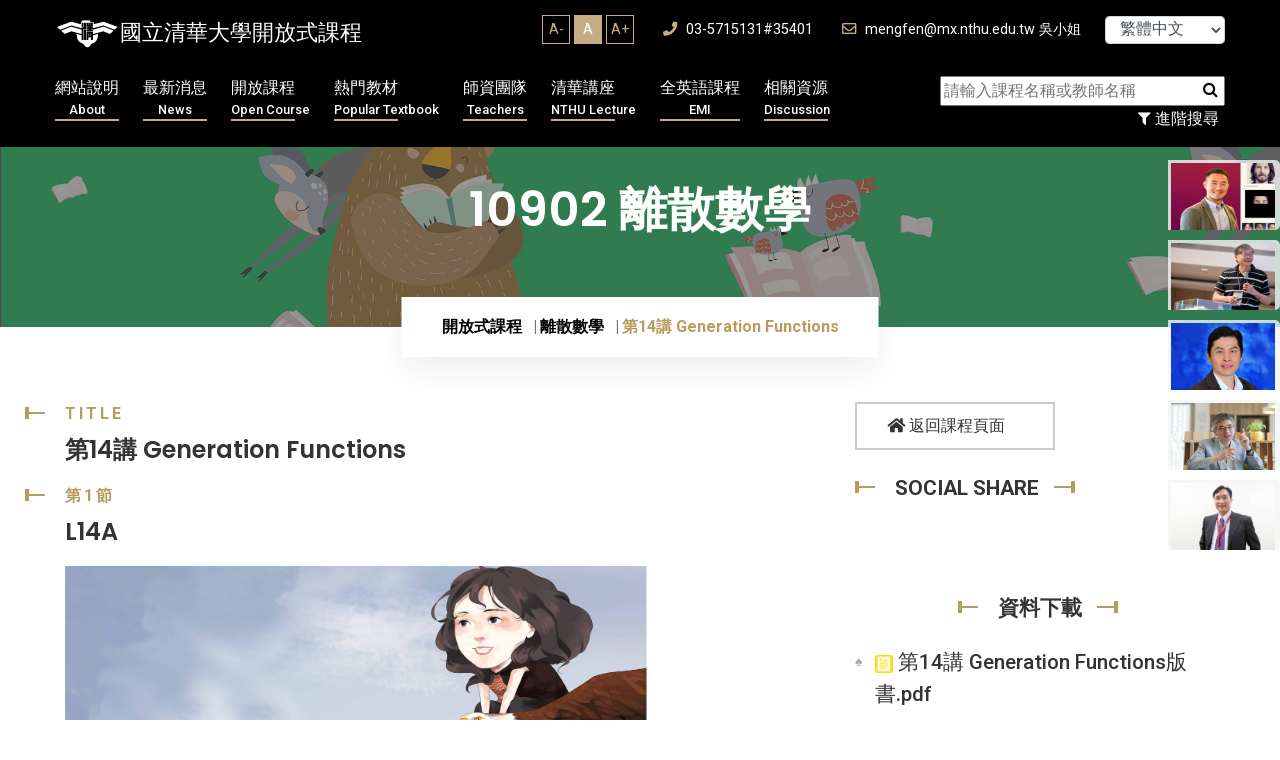

--- FILE ---
content_type: text/html; charset=UTF-8
request_url: https://ocw.nthu.edu.tw/ocw/index.php?page=currentUser
body_size: -75
content:
	 

122